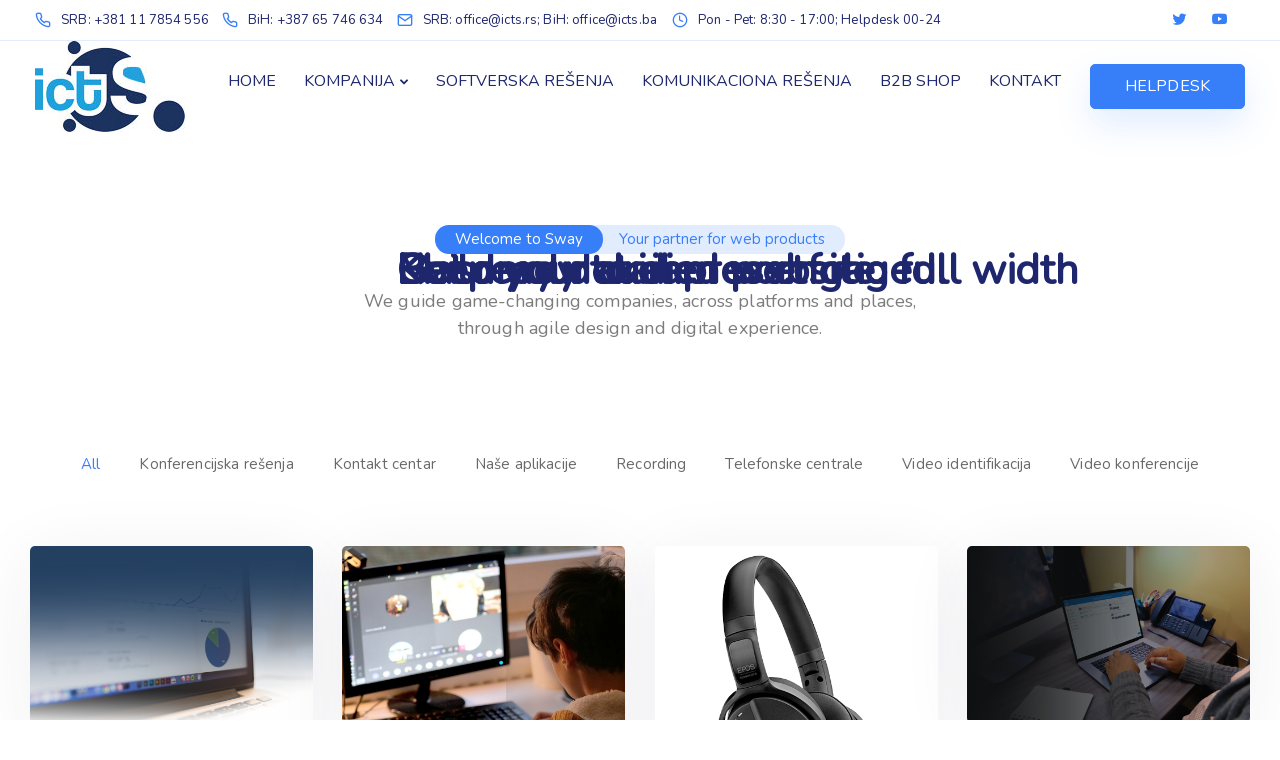

--- FILE ---
content_type: text/html; charset=UTF-8
request_url: https://www.icts.rs/wp-admin/admin-ajax.php
body_size: 25150
content:
<style data-type="vc_shortcodes-custom-css">.vc_custom_1419328565352{background-color: #f4f4f4 !important;}.vc_custom_1419328603590{background-color: rgba(255,255,255,0.2) !important;*background-color: rgb(255,255,255) !important;}</style>	<style>
	img.wp-smiley,
	img.emoji {
		display: inline !important;
		border: none !important;
		box-shadow: none !important;
		height: 1em !important;
		width: 1em !important;
		margin: 0 0.07em !important;
		vertical-align: -0.1em !important;
		background: none !important;
		padding: 0 !important;
	}
	</style>
	<ul class="vc_grid-filter vc_clearfix vc_grid-filter-bordered vc_grid-filter-size-md vc_grid-filter-center vc_grid-filter-color-" data-vc-grid-filter="portfolio-category"><li class="vc_active vc_grid-filter-item"><span data-vc-grid-filter-value="*">All</span></li><li class="vc_grid-filter-item"><span data-vc-grid-filter-value=".vc_grid-term-49">Konferencijska rešenja</span></li><li class="vc_grid-filter-item"><span data-vc-grid-filter-value=".vc_grid-term-47">Kontakt centar</span></li><li class="vc_grid-filter-item"><span data-vc-grid-filter-value=".vc_grid-term-32">Naše aplikacije</span></li><li class="vc_grid-filter-item"><span data-vc-grid-filter-value=".vc_grid-term-50">Recording</span></li><li class="vc_grid-filter-item"><span data-vc-grid-filter-value=".vc_grid-term-46">Telefonske centrale</span></li><li class="vc_grid-filter-item"><span data-vc-grid-filter-value=".vc_grid-term-48">Video identifikacija</span></li><li class="vc_grid-filter-item"><span data-vc-grid-filter-value=".vc_grid-term-51">Video konferencije</span></li></ul><div class="vc_grid-filter-select vc_grid-filter-center vc_grid-filter-color-" data-vc-grid-filter-select="portfolio-category"><div class="vc_grid-styled-select"><select data-filter="portfolio-category"><option class="vc_active" value="*">All&nbsp;&nbsp;&nbsp;&nbsp;&nbsp;&nbsp;&nbsp;&nbsp;&nbsp;&nbsp;</option><option value=".vc_grid-term-49">Konferencijska rešenja&nbsp;&nbsp;&nbsp;&nbsp;&nbsp;&nbsp;&nbsp;&nbsp;&nbsp;&nbsp;</option><option value=".vc_grid-term-47">Kontakt centar&nbsp;&nbsp;&nbsp;&nbsp;&nbsp;&nbsp;&nbsp;&nbsp;&nbsp;&nbsp;</option><option value=".vc_grid-term-32">Naše aplikacije&nbsp;&nbsp;&nbsp;&nbsp;&nbsp;&nbsp;&nbsp;&nbsp;&nbsp;&nbsp;</option><option value=".vc_grid-term-50">Recording&nbsp;&nbsp;&nbsp;&nbsp;&nbsp;&nbsp;&nbsp;&nbsp;&nbsp;&nbsp;</option><option value=".vc_grid-term-46">Telefonske centrale&nbsp;&nbsp;&nbsp;&nbsp;&nbsp;&nbsp;&nbsp;&nbsp;&nbsp;&nbsp;</option><option value=".vc_grid-term-48">Video identifikacija&nbsp;&nbsp;&nbsp;&nbsp;&nbsp;&nbsp;&nbsp;&nbsp;&nbsp;&nbsp;</option><option value=".vc_grid-term-51">Video konferencije&nbsp;&nbsp;&nbsp;&nbsp;&nbsp;&nbsp;&nbsp;&nbsp;&nbsp;&nbsp;</option></select><i class="vc_arrow-icon-navicon"></i>
		</div>
	</div><div class="vc_grid vc_row vc_grid-gutter-30px vc_pageable-wrapper vc_hook_hover" data-vc-pageable-content="true"><div class="vc_pageable-slide-wrapper vc_clearfix" data-vc-grid-content="true"><div class="vc_grid-item vc_clearfix vc_col-sm-3 vc_grid-item-zone-c-bottom vc_grid-term-32"><div class="vc_grid-item-mini vc_clearfix "><div class="vc_gitem-animated-block  vc_gitem-animate vc_gitem-animate-fadeIn"  data-vc-animation="fadeIn"><div class="vc_gitem-zone vc_gitem-zone-a vc_gitem-is-link" style="background-image: url('https://www.icts.rs/wp-content/uploads/2022/02/computer1-1024x683.png') !important;"><a href="https://www.icts.rs/portfolio/aquaweb/" title="AquaWEB" class="vc_gitem-link vc-zone-link" ></a><img src="https://www.icts.rs/wp-content/uploads/2022/02/computer1-1024x683.png" class="vc_gitem-zone-img" alt="AquaWEB"><div class="vc_gitem-zone-mini"></div></div><div class="vc_gitem-zone vc_gitem-zone-b vc_custom_1419328603590 vc-gitem-zone-height-mode-auto vc_gitem-is-link"><a href="https://www.icts.rs/portfolio/aquaweb/" title="AquaWEB" class="vc_gitem-link vc-zone-link" ></a><div class="vc_gitem-zone-mini"></div></div></div><div class="vc_gitem-zone vc_gitem-zone-c vc_custom_1419328565352"><div class="vc_gitem-zone-mini"><div class="vc_gitem_row vc_row vc_gitem-row-position-top"><div class="vc_col-sm-12 vc_gitem-col vc_gitem-col-align-"><div class="vc_custom_heading vc_gitem-post-data vc_gitem-post-data-source-post_title" ><h4 style="text-align: left" >AquaWEB</h4></div><div class="vc_custom_heading vc_gitem-post-data vc_gitem-post-data-source-post_excerpt" ><p style="text-align: left" >AquaWEBIzvještavanje, Analiza i Monitoring na vodovodnoj mrežiZašto AquaWEB?Problem količina raspoložive vode za piće postaje sve izražajniji u cijelom svijetu. Iz tog razloga sve se više vodi računa o uštedama i sprečavanju nepotrebne ditribucije i potrošnje. Sa druge strane vodovodna preduzeća koja isporučju vodu za piće, često se susreću sa značajnim količinama neprihodovane vode, tj. gubicima koji se javljaju zbog čestih pojava kvarova na mreži i objektima, te nekontrolisanog isticanja vode, ali i zbog krađa i zloupotreba od strane korisnika.AquaWEBje WEB bazirano programsko rješenje koje omogućava jednostavan nadzor nad vodovodnom mrežom, te na osnovu parametara pritiska i protoka koji se mjere [...]</p></div><div class="vc_btn3-container vc_btn3-left"><a class="vc_general vc_btn3 vc_btn3-size-md vc_btn3-shape-rounded vc_btn3-style-flat vc_btn3-color-juicy-pink" a href="https://www.icts.rs/portfolio/aquaweb/" class="vc_gitem-link vc_general vc_btn3 vc_general vc_btn3 vc_btn3-size-md vc_btn3-shape-rounded vc_btn3-style-flat vc_btn3-color-juicy-pink" title="Read more">Read more</a></div></div></div></div></div></div><div class="vc_clearfix"></div></div><div class="vc_grid-item vc_clearfix vc_col-sm-3 vc_grid-item-zone-c-bottom vc_grid-term-51"><div class="vc_grid-item-mini vc_clearfix "><div class="vc_gitem-animated-block  vc_gitem-animate vc_gitem-animate-fadeIn"  data-vc-animation="fadeIn"><div class="vc_gitem-zone vc_gitem-zone-a vc_gitem-is-link" style="background-image: url('https://www.icts.rs/wp-content/uploads/2022/02/video-conf-1024x768.jpg') !important;"><a href="https://www.icts.rs/portfolio/video-konferencije/" title="Vidyo – Video konferencijski sistemi i rešenja" class="vc_gitem-link vc-zone-link" ></a><img src="https://www.icts.rs/wp-content/uploads/2022/02/video-conf-1024x768.jpg" class="vc_gitem-zone-img" alt="Vidyo – Video konferencijski sistemi i rešenja"><div class="vc_gitem-zone-mini"></div></div><div class="vc_gitem-zone vc_gitem-zone-b vc_custom_1419328603590 vc-gitem-zone-height-mode-auto vc_gitem-is-link"><a href="https://www.icts.rs/portfolio/video-konferencije/" title="Vidyo – Video konferencijski sistemi i rešenja" class="vc_gitem-link vc-zone-link" ></a><div class="vc_gitem-zone-mini"></div></div></div><div class="vc_gitem-zone vc_gitem-zone-c vc_custom_1419328565352"><div class="vc_gitem-zone-mini"><div class="vc_gitem_row vc_row vc_gitem-row-position-top"><div class="vc_col-sm-12 vc_gitem-col vc_gitem-col-align-"><div class="vc_custom_heading vc_gitem-post-data vc_gitem-post-data-source-post_title" ><h4 style="text-align: left" >Vidyo – Video konferencijski sistemi i rešenja</h4></div><div class="vc_custom_heading vc_gitem-post-data vc_gitem-post-data-source-post_excerpt" ><p style="text-align: left" >Vidyo (www.vidyo.com), američka kompanija sa sjedištem u New Jersey, je globalni lider u oblasti video konferencijskih sistema.  Kao jedan od pionira u oblasti videokonferencijskih sistema, Vidyo ima zasluge i u oblasti razvoja protokola za moderne video platforme, kao što je H.264 Scalable Video Coding (SVC), koji je prvi put razvijen od strane Vidyo inžinjera. Američki The Wall Street Journal imenovao je Vidyo kao „Next Big Thing“ u svijetu videokonferencijskih platformi. Vidyo posjeduje kompletno „telepresence“ rješenje sa bilo kog krajnjeg uređaja (pc web, mobilni, room sistemi..uređaji drugih proizvođača), preko bilo koje žične ili bežične mreže. DatasheetCloud ponuda × Arhitektura rešenja Svako [...]</p></div><div class="vc_btn3-container vc_btn3-left"><a class="vc_general vc_btn3 vc_btn3-size-md vc_btn3-shape-rounded vc_btn3-style-flat vc_btn3-color-juicy-pink" a href="https://www.icts.rs/portfolio/video-konferencije/" class="vc_gitem-link vc_general vc_btn3 vc_general vc_btn3 vc_btn3-size-md vc_btn3-shape-rounded vc_btn3-style-flat vc_btn3-color-juicy-pink" title="Read more">Read more</a></div></div></div></div></div></div><div class="vc_clearfix"></div></div><div class="vc_grid-item vc_clearfix vc_col-sm-3 vc_grid-item-zone-c-bottom vc_grid-term-49"><div class="vc_grid-item-mini vc_clearfix "><div class="vc_gitem-animated-block  vc_gitem-animate vc_gitem-animate-fadeIn"  data-vc-animation="fadeIn"><div class="vc_gitem-zone vc_gitem-zone-a vc_gitem-is-link" style="background-image: url('https://www.icts.rs/wp-content/uploads/2022/02/EPOS-Adapt-560.png') !important;"><a href="https://www.icts.rs/portfolio/epos-slusalice-konferencijska-oprema/" title="EPOS slušalice i oprema za konferencije" class="vc_gitem-link vc-zone-link" ></a><img src="https://www.icts.rs/wp-content/uploads/2022/02/EPOS-Adapt-560.png" class="vc_gitem-zone-img" alt="EPOS slušalice i oprema za konferencije"><div class="vc_gitem-zone-mini"></div></div><div class="vc_gitem-zone vc_gitem-zone-b vc_custom_1419328603590 vc-gitem-zone-height-mode-auto vc_gitem-is-link"><a href="https://www.icts.rs/portfolio/epos-slusalice-konferencijska-oprema/" title="EPOS slušalice i oprema za konferencije" class="vc_gitem-link vc-zone-link" ></a><div class="vc_gitem-zone-mini"></div></div></div><div class="vc_gitem-zone vc_gitem-zone-c vc_custom_1419328565352"><div class="vc_gitem-zone-mini"><div class="vc_gitem_row vc_row vc_gitem-row-position-top"><div class="vc_col-sm-12 vc_gitem-col vc_gitem-col-align-"><div class="vc_custom_heading vc_gitem-post-data vc_gitem-post-data-source-post_title" ><h4 style="text-align: left" >EPOS slušalice i oprema za konferencije</h4></div><div class="vc_custom_heading vc_gitem-post-data vc_gitem-post-data-source-post_excerpt" ><p style="text-align: left" >SlušaliceICTS SHOPOprema za konferencijeICTS SHOP Od 2019. smo distributer danske kompanije EPOS (bivši Sennheiser Enterpise brend). Na tržištu nudimo najkvalitetniju opremu iz enterprise i dela gaming programa. Idelna rešenja za kancelarijeRešenja za rad od kućeVrhunske performansePerfektan zvuk</p></div><div class="vc_btn3-container vc_btn3-left"><a class="vc_general vc_btn3 vc_btn3-size-md vc_btn3-shape-rounded vc_btn3-style-flat vc_btn3-color-juicy-pink" a href="https://www.icts.rs/portfolio/epos-slusalice-konferencijska-oprema/" class="vc_gitem-link vc_general vc_btn3 vc_general vc_btn3 vc_btn3-size-md vc_btn3-shape-rounded vc_btn3-style-flat vc_btn3-color-juicy-pink" title="Read more">Read more</a></div></div></div></div></div></div><div class="vc_clearfix"></div></div><div class="vc_grid-item vc_clearfix vc_col-sm-3 vc_grid-item-zone-c-bottom vc_grid-term-47"><div class="vc_grid-item-mini vc_clearfix "><div class="vc_gitem-animated-block  vc_gitem-animate vc_gitem-animate-fadeIn"  data-vc-animation="fadeIn"><div class="vc_gitem-zone vc_gitem-zone-a vc_gitem-is-link" style="background-image: url('https://www.icts.rs/wp-content/uploads/2021/07/back-main-1024x640.png') !important;"><a href="https://www.icts.rs/portfolio/mitel-micc-enterprise/" title="Mitel MiCC Enterprise" class="vc_gitem-link vc-zone-link" ></a><img src="https://www.icts.rs/wp-content/uploads/2021/07/back-main-1024x640.png" class="vc_gitem-zone-img" alt="Mitel MiCC Enterprise"><div class="vc_gitem-zone-mini"></div></div><div class="vc_gitem-zone vc_gitem-zone-b vc_custom_1419328603590 vc-gitem-zone-height-mode-auto vc_gitem-is-link"><a href="https://www.icts.rs/portfolio/mitel-micc-enterprise/" title="Mitel MiCC Enterprise" class="vc_gitem-link vc-zone-link" ></a><div class="vc_gitem-zone-mini"></div></div></div><div class="vc_gitem-zone vc_gitem-zone-c vc_custom_1419328565352"><div class="vc_gitem-zone-mini"><div class="vc_gitem_row vc_row vc_gitem-row-position-top"><div class="vc_col-sm-12 vc_gitem-col vc_gitem-col-align-"><div class="vc_custom_heading vc_gitem-post-data vc_gitem-post-data-source-post_title" ><h4 style="text-align: left" >Mitel MiCC Enterprise</h4></div><div class="vc_custom_heading vc_gitem-post-data vc_gitem-post-data-source-post_excerpt" ><p style="text-align: left" >Mitel MiCC Enterprise kontakt centar je multimedija kontakt centar aplikacija koja omogućava komunikaciju sa klijentima putem glasa, SMS-a, email-a, chat-a, Social networks × Arhitektura rešenja Postoji u dve verzije: –    MiCC Enterprise Lite –    MiCC Enterprise Multimedia CC MiCC Enterprise Lite je varijanta kontakt centra za do 50 agenata, sa mogućnošću nadogradnje do Multimedia varijante dogradnjom licence. MiCC Enterprise uključuje napredno skill based rutiranje poziva, integrisani IVR sistem, PC desktop softphone aplikacije, real-time statistiku, ručno i automatsko generisanje naprednih izveštaja, kao i mogućnost snimanja razgovora. Sastoji se od: –    Agentskih aplikacija –    Managment aplikacija –    Self-service aplikacija Integracija sa Whatsapp, Facebook, Twitter..Rešenje zasnovano [...]</p></div><div class="vc_btn3-container vc_btn3-left"><a class="vc_general vc_btn3 vc_btn3-size-md vc_btn3-shape-rounded vc_btn3-style-flat vc_btn3-color-juicy-pink" a href="https://www.icts.rs/portfolio/mitel-micc-enterprise/" class="vc_gitem-link vc_general vc_btn3 vc_general vc_btn3 vc_btn3-size-md vc_btn3-shape-rounded vc_btn3-style-flat vc_btn3-color-juicy-pink" title="Read more">Read more</a></div></div></div></div></div></div><div class="vc_clearfix"></div></div><div class="vc_grid-item vc_clearfix vc_col-sm-3 vc_grid-item-zone-c-bottom vc_grid-term-47"><div class="vc_grid-item-mini vc_clearfix "><div class="vc_gitem-animated-block  vc_gitem-animate vc_gitem-animate-fadeIn"  data-vc-animation="fadeIn"><div class="vc_gitem-zone vc_gitem-zone-a vc_gitem-is-link" style="background-image: url('https://www.icts.rs/wp-content/uploads/2022/02/kiamo.jpg') !important;"><a href="https://www.icts.rs/portfolio/kiamo-omni-channel-kontakt-centar/" title="Kiamo Omni-Channel kontakt centar" class="vc_gitem-link vc-zone-link" ></a><img src="https://www.icts.rs/wp-content/uploads/2022/02/kiamo.jpg" class="vc_gitem-zone-img" alt="Kiamo Omni-Channel kontakt centar"><div class="vc_gitem-zone-mini"></div></div><div class="vc_gitem-zone vc_gitem-zone-b vc_custom_1419328603590 vc-gitem-zone-height-mode-auto vc_gitem-is-link"><a href="https://www.icts.rs/portfolio/kiamo-omni-channel-kontakt-centar/" title="Kiamo Omni-Channel kontakt centar" class="vc_gitem-link vc-zone-link" ></a><div class="vc_gitem-zone-mini"></div></div></div><div class="vc_gitem-zone vc_gitem-zone-c vc_custom_1419328565352"><div class="vc_gitem-zone-mini"><div class="vc_gitem_row vc_row vc_gitem-row-position-top"><div class="vc_col-sm-12 vc_gitem-col vc_gitem-col-align-"><div class="vc_custom_heading vc_gitem-post-data vc_gitem-post-data-source-post_title" ><h4 style="text-align: left" >Kiamo Omni-Channel kontakt centar</h4></div><div class="vc_custom_heading vc_gitem-post-data vc_gitem-post-data-source-post_excerpt" ><p style="text-align: left" >Kiamo kontakt centarRešenje za omni channel kontakt centarIntegracija sa Viber, Whatsapp, Facebook, Twitter..Interfejs na bilo kom lokalnom jezikuIntegrisano snimanje razgovora Kiamo je platforma francuske kompanije Conecteo. ICTS je Business Partner ove kompanije sa statusom Certified Expert Partner Kiamo je jedan od retkih omni-channel kontakt centara koji poseduje sve vidove komunikacije. Voice, chat, email, messaging, web, društvene mreže i video kanal objedinjeni kroz jedno rešenje su glavna odlika Kiamo kontakt centra. Jednostavno i funkcionalno okruženje za rad Arhitektura kontakt centra zavisi od raznovrsnosti kanala komunikacije koji se koriste. Sistem može biti instaliran kao on-premise na lokaciji klijenta ili korišćen iz cloud-a. [...]</p></div><div class="vc_btn3-container vc_btn3-left"><a class="vc_general vc_btn3 vc_btn3-size-md vc_btn3-shape-rounded vc_btn3-style-flat vc_btn3-color-juicy-pink" a href="https://www.icts.rs/portfolio/kiamo-omni-channel-kontakt-centar/" class="vc_gitem-link vc_general vc_btn3 vc_general vc_btn3 vc_btn3-size-md vc_btn3-shape-rounded vc_btn3-style-flat vc_btn3-color-juicy-pink" title="Read more">Read more</a></div></div></div></div></div></div><div class="vc_clearfix"></div></div><div class="vc_grid-item vc_clearfix vc_col-sm-3 vc_grid-item-zone-c-bottom vc_grid-term-50"><div class="vc_grid-item-mini vc_clearfix "><div class="vc_gitem-animated-block  vc_gitem-animate vc_gitem-animate-fadeIn"  data-vc-animation="fadeIn"><div class="vc_gitem-zone vc_gitem-zone-a vc_gitem-is-link" style="background-image: url('https://www.icts.rs/wp-content/uploads/2022/02/Crystal-Quality.png') !important;"><a href="https://www.icts.rs/portfolio/crystal-sistemi-za-snimanje-razgovora-i-desktopa/" title="Crystal sistemi za snimanje razgovora i desktopa" class="vc_gitem-link vc-zone-link" ></a><img src="https://www.icts.rs/wp-content/uploads/2022/02/Crystal-Quality.png" class="vc_gitem-zone-img" alt="Crystal sistemi za snimanje razgovora i desktopa"><div class="vc_gitem-zone-mini"></div></div><div class="vc_gitem-zone vc_gitem-zone-b vc_custom_1419328603590 vc-gitem-zone-height-mode-auto vc_gitem-is-link"><a href="https://www.icts.rs/portfolio/crystal-sistemi-za-snimanje-razgovora-i-desktopa/" title="Crystal sistemi za snimanje razgovora i desktopa" class="vc_gitem-link vc-zone-link" ></a><div class="vc_gitem-zone-mini"></div></div></div><div class="vc_gitem-zone vc_gitem-zone-c vc_custom_1419328565352"><div class="vc_gitem-zone-mini"><div class="vc_gitem_row vc_row vc_gitem-row-position-top"><div class="vc_col-sm-12 vc_gitem-col vc_gitem-col-align-"><div class="vc_custom_heading vc_gitem-post-data vc_gitem-post-data-source-post_title" ><h4 style="text-align: left" >Crystal sistemi za snimanje razgovora i desktopa</h4></div><div class="vc_custom_heading vc_gitem-post-data vc_gitem-post-data-source-post_excerpt" ><p style="text-align: left" >Zastupnici smo rešenja za snimanje razgovora i desktopa, izraelske kompanije Avdor CIS Crystal Quality Crystal Quality® je jedan od najinovativnijih sistema za snimanje razgovora i ekrana na tržištu. Crystal Quality® nudi fleksibilno rešenje za snimanje i monitorisanje, koje se može uklopiti u bilo koju infrastrukturu, prema zahtevima korisnika. Od TDM do VoIP, od malih do velikih kontakt centara, bilo da je korisnik na jednoj ili više lokacija, možete jednostavno da konfigurišete Crystal Quality® u skladu sa svojim potrebama. Dodatno, Crystal Quality® poseduje “call center quality monitoring”  koji omogućava da ocenjujete, merite i izveštavate o aktivnostima agenata u kontakt centru. Moguće je snimanje sledećih interfejsa: Analog lines [...]</p></div><div class="vc_btn3-container vc_btn3-left"><a class="vc_general vc_btn3 vc_btn3-size-md vc_btn3-shape-rounded vc_btn3-style-flat vc_btn3-color-juicy-pink" a href="https://www.icts.rs/portfolio/crystal-sistemi-za-snimanje-razgovora-i-desktopa/" class="vc_gitem-link vc_general vc_btn3 vc_general vc_btn3 vc_btn3-size-md vc_btn3-shape-rounded vc_btn3-style-flat vc_btn3-color-juicy-pink" title="Read more">Read more</a></div></div></div></div></div></div><div class="vc_clearfix"></div></div><div class="vc_grid-item vc_clearfix vc_col-sm-3 vc_grid-item-zone-c-bottom vc_grid-term-48"><div class="vc_grid-item-mini vc_clearfix "><div class="vc_gitem-animated-block  vc_gitem-animate vc_gitem-animate-fadeIn"  data-vc-animation="fadeIn"><div class="vc_gitem-zone vc_gitem-zone-a vc_gitem-is-link" style="background-image: url('https://www.icts.rs/wp-content/uploads/2022/02/video-identifikacija-1024x683.jpg') !important;"><a href="https://www.icts.rs/portfolio/video-ident-identifikacija/" title="Video identifikacija" class="vc_gitem-link vc-zone-link" ></a><img src="https://www.icts.rs/wp-content/uploads/2022/02/video-identifikacija-1024x683.jpg" class="vc_gitem-zone-img" alt="Video identifikacija"><div class="vc_gitem-zone-mini"></div></div><div class="vc_gitem-zone vc_gitem-zone-b vc_custom_1419328603590 vc-gitem-zone-height-mode-auto vc_gitem-is-link"><a href="https://www.icts.rs/portfolio/video-ident-identifikacija/" title="Video identifikacija" class="vc_gitem-link vc-zone-link" ></a><div class="vc_gitem-zone-mini"></div></div></div><div class="vc_gitem-zone vc_gitem-zone-c vc_custom_1419328565352"><div class="vc_gitem-zone-mini"><div class="vc_gitem_row vc_row vc_gitem-row-position-top"><div class="vc_col-sm-12 vc_gitem-col vc_gitem-col-align-"><div class="vc_custom_heading vc_gitem-post-data vc_gitem-post-data-source-post_title" ><h4 style="text-align: left" >Video identifikacija</h4></div><div class="vc_custom_heading vc_gitem-post-data vc_gitem-post-data-source-post_excerpt" ><p style="text-align: left" >Mi kreiramo rešenja za video identifikaciju klijenata, koristeći najsavremeniju tehnologiju, baziranu na principu da se klijentu omogući pristup video identifikaciji, bez instalacije dodatnih aplikacija Video identifikacija omogućava da identifikujete klijenta bez njegovog ličnog dolaska u ekspozituru – preko video poziva. Potpuno je u skladu sa odlukom Narodne Banke Srbije (O USLOVIMA I NAČINU UTVRĐIVANjA I PROVERE IDENTITETA FIZIČKOG LICA KORIŠĆENjEM SREDSTAVA ELEKTRONSKE KOMUNIKACIJE). Empathy Video IDENT omogućava potpuno razvijen proces identifikacije klijenta preko video poziva – od upisivanja podataka, provere, fotografisanja ličnog dokumenta, potvrde identiteta preko SMS-a. Video chat - Co-browsing - Popunjavanje dokumenata - Video identifikacija - Udaljeni potpisSve [...]</p></div><div class="vc_btn3-container vc_btn3-left"><a class="vc_general vc_btn3 vc_btn3-size-md vc_btn3-shape-rounded vc_btn3-style-flat vc_btn3-color-juicy-pink" a href="https://www.icts.rs/portfolio/video-ident-identifikacija/" class="vc_gitem-link vc_general vc_btn3 vc_general vc_btn3 vc_btn3-size-md vc_btn3-shape-rounded vc_btn3-style-flat vc_btn3-color-juicy-pink" title="Read more">Read more</a></div></div></div></div></div></div><div class="vc_clearfix"></div></div><div class="vc_grid-item vc_clearfix vc_col-sm-3 vc_grid-item-zone-c-bottom vc_grid-term-46"><div class="vc_grid-item-mini vc_clearfix "><div class="vc_gitem-animated-block  vc_gitem-animate vc_gitem-animate-fadeIn"  data-vc-animation="fadeIn"><div class="vc_gitem-zone vc_gitem-zone-a vc_gitem-is-link" style="background-image: url('https://www.icts.rs/wp-content/uploads/2021/10/office4001.jpg') !important;"><a href="https://www.icts.rs/portfolio/mitel-mivoice-office-400/" title="Mitel MiVoice Office 400" class="vc_gitem-link vc-zone-link" ></a><img src="https://www.icts.rs/wp-content/uploads/2021/10/office4001.jpg" class="vc_gitem-zone-img" alt="Mitel MiVoice Office 400"><div class="vc_gitem-zone-mini"></div></div><div class="vc_gitem-zone vc_gitem-zone-b vc_custom_1419328603590 vc-gitem-zone-height-mode-auto vc_gitem-is-link"><a href="https://www.icts.rs/portfolio/mitel-mivoice-office-400/" title="Mitel MiVoice Office 400" class="vc_gitem-link vc-zone-link" ></a><div class="vc_gitem-zone-mini"></div></div></div><div class="vc_gitem-zone vc_gitem-zone-c vc_custom_1419328565352"><div class="vc_gitem-zone-mini"><div class="vc_gitem_row vc_row vc_gitem-row-position-top"><div class="vc_col-sm-12 vc_gitem-col vc_gitem-col-align-"><div class="vc_custom_heading vc_gitem-post-data vc_gitem-post-data-source-post_title" ><h4 style="text-align: left" >Mitel MiVoice Office 400</h4></div><div class="vc_custom_heading vc_gitem-post-data vc_gitem-post-data-source-post_excerpt" ><p style="text-align: left" >MiVoice Office 400 (A400) je fleksibilan i modularan sistem, u kapacitetima i do 1200 korisnika. Integrisani VoIP i unified communication interfejsi čine ga savršenim komunikacionim sistemom za male i srednje korisnike. MiVoice Office 400 se isporučuje u četiri varijante – 415,430,470 i kao virtual appliance. Karakteristike Audio, Video i Instant Messaging komunikacija Kapacitet od 2 do 1200 brojeva Podrška za analogne, digitalne, SIP, DECT lokale, DECT bazne stanice Podrška za ISDN BRI, ISDN PRI / QSIG, analogne, IP prenosnike Mogućnost korišćenja softphone klijenata umesto terminala (PC,iOS, Android) Širok spektar korisničkih funkcija – Call back, call hold, automatic call back, hold, [...]</p></div><div class="vc_btn3-container vc_btn3-left"><a class="vc_general vc_btn3 vc_btn3-size-md vc_btn3-shape-rounded vc_btn3-style-flat vc_btn3-color-juicy-pink" a href="https://www.icts.rs/portfolio/mitel-mivoice-office-400/" class="vc_gitem-link vc_general vc_btn3 vc_general vc_btn3 vc_btn3-size-md vc_btn3-shape-rounded vc_btn3-style-flat vc_btn3-color-juicy-pink" title="Read more">Read more</a></div></div></div></div></div></div><div class="vc_clearfix"></div></div></div><div data-lazy-loading-btn="true" style="display: none;"><a href=""></a></div></div>